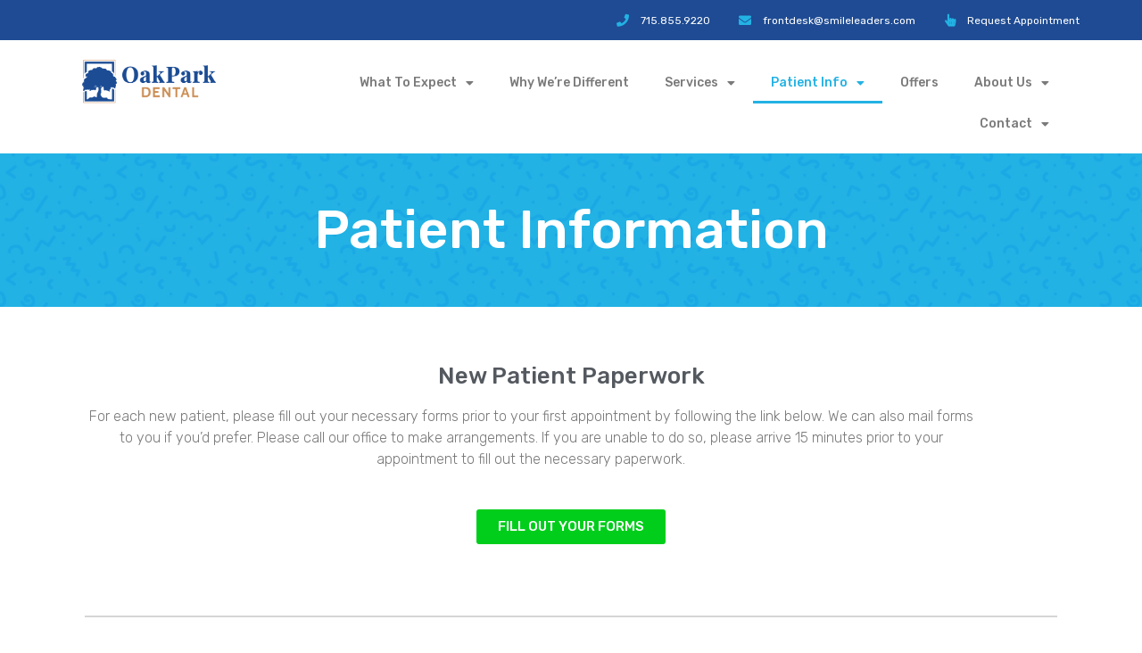

--- FILE ---
content_type: text/css
request_url: https://www.smileleaders.com/wp-content/uploads/elementor/css/post-68.css?ver=1753211856
body_size: 864
content:
.elementor-68 .elementor-element.elementor-element-2e8794b:not(.elementor-motion-effects-element-type-background), .elementor-68 .elementor-element.elementor-element-2e8794b > .elementor-motion-effects-container > .elementor-motion-effects-layer{background-color:#7a7a7a;background-image:url("https://www.smileleaders.com/wp-content/uploads/2019/10/bg-light-blue.jpg");background-position:center center;background-size:cover;}.elementor-68 .elementor-element.elementor-element-2e8794b{transition:background 0.3s, border 0.3s, border-radius 0.3s, box-shadow 0.3s;}.elementor-68 .elementor-element.elementor-element-2e8794b > .elementor-background-overlay{transition:background 0.3s, border-radius 0.3s, opacity 0.3s;}.elementor-68 .elementor-element.elementor-element-e9b8e0c{text-align:center;}.elementor-68 .elementor-element.elementor-element-e9b8e0c .elementor-heading-title{color:#ffffff;font-family:"Rubik", Sans-serif;font-size:60px;font-weight:500;line-height:1.2em;}.elementor-68 .elementor-element.elementor-element-e9b8e0c > .elementor-widget-container{padding:40px 40px 40px 40px;}.elementor-68 .elementor-element.elementor-element-4887bfbd{margin-top:40px;margin-bottom:40px;}.elementor-68 .elementor-element.elementor-element-7fd93fb6 > .elementor-element-populated > .elementor-widget-wrap{padding:25px 25px 25px 25px;}.elementor-68 .elementor-element.elementor-element-638904cc{text-align:center;}.elementor-68 .elementor-element.elementor-element-638904cc .elementor-heading-title{color:#54595f;font-family:"Rubik", Sans-serif;font-weight:500;}.elementor-68 .elementor-element.elementor-element-3e98e8{text-align:center;color:#7a7a7a;font-family:"Rubik", Sans-serif;font-size:16px;font-weight:300;}.elementor-68 .elementor-element.elementor-element-3e98e8 > .elementor-widget-container{padding:0px 90px 0px 0px;}.elementor-68 .elementor-element.elementor-element-2fc7b90 .elementor-button{font-family:"Rubik", Sans-serif;background-color:#00ce1b;}.elementor-68 .elementor-element.elementor-element-f81433a{margin-top:0px;margin-bottom:0px;}.elementor-68 .elementor-element.elementor-element-d623cd4 > .elementor-element-populated > .elementor-widget-wrap{padding:0px 25px 25px 25px;}.elementor-68 .elementor-element.elementor-element-9d30db6{--divider-border-style:solid;--divider-color:#D5D5D5;--divider-border-width:2px;}.elementor-68 .elementor-element.elementor-element-9d30db6 .elementor-divider-separator{width:100%;}.elementor-68 .elementor-element.elementor-element-9d30db6 .elementor-divider{padding-top:15px;padding-bottom:15px;}.elementor-68 .elementor-element.elementor-element-9d30db6 > .elementor-widget-container{margin:0px 0px 0px 0px;padding:0px 0px 0px 0px;}.elementor-68 .elementor-element.elementor-element-391904e{text-align:center;}.elementor-68 .elementor-element.elementor-element-391904e .elementor-heading-title{color:#54595f;font-family:"Rubik", Sans-serif;font-weight:500;}.elementor-68 .elementor-element.elementor-element-d04d8ee{text-align:left;color:#7a7a7a;font-family:"Rubik", Sans-serif;font-size:16px;font-weight:300;}.elementor-68 .elementor-element.elementor-element-d04d8ee > .elementor-widget-container{padding:0px 90px 0px 0px;}.elementor-68 .elementor-element.elementor-element-b1ea601{margin-top:49px;margin-bottom:49px;}.elementor-68 .elementor-element.elementor-element-4bf143f > .elementor-element-populated > .elementor-widget-wrap{padding:25px 25px 25px 25px;}.elementor-68 .elementor-element.elementor-element-bd370a8 .elementor-heading-title{color:#54595f;font-family:"Rubik", Sans-serif;font-weight:500;}.elementor-68 .elementor-element.elementor-element-ad1cbab{color:#7a7a7a;font-family:"Rubik", Sans-serif;font-size:16px;font-weight:300;}.elementor-68 .elementor-element.elementor-element-ad1cbab > .elementor-widget-container{padding:0px 90px 0px 0px;}.elementor-68 .elementor-element.elementor-element-5b0f1bb .elementor-icon-list-items:not(.elementor-inline-items) .elementor-icon-list-item:not(:last-child){padding-bottom:calc(14px/2);}.elementor-68 .elementor-element.elementor-element-5b0f1bb .elementor-icon-list-items:not(.elementor-inline-items) .elementor-icon-list-item:not(:first-child){margin-top:calc(14px/2);}.elementor-68 .elementor-element.elementor-element-5b0f1bb .elementor-icon-list-items.elementor-inline-items .elementor-icon-list-item{margin-right:calc(14px/2);margin-left:calc(14px/2);}.elementor-68 .elementor-element.elementor-element-5b0f1bb .elementor-icon-list-items.elementor-inline-items{margin-right:calc(-14px/2);margin-left:calc(-14px/2);}body.rtl .elementor-68 .elementor-element.elementor-element-5b0f1bb .elementor-icon-list-items.elementor-inline-items .elementor-icon-list-item:after{left:calc(-14px/2);}body:not(.rtl) .elementor-68 .elementor-element.elementor-element-5b0f1bb .elementor-icon-list-items.elementor-inline-items .elementor-icon-list-item:after{right:calc(-14px/2);}.elementor-68 .elementor-element.elementor-element-5b0f1bb .elementor-icon-list-icon i{color:#23b2e4;}.elementor-68 .elementor-element.elementor-element-5b0f1bb .elementor-icon-list-icon svg{fill:#23b2e4;}.elementor-68 .elementor-element.elementor-element-5b0f1bb .elementor-icon-list-item:hover .elementor-icon-list-icon i{color:#00ce1b;}.elementor-68 .elementor-element.elementor-element-5b0f1bb .elementor-icon-list-item:hover .elementor-icon-list-icon svg{fill:#00ce1b;}.elementor-68 .elementor-element.elementor-element-5b0f1bb{--e-icon-list-icon-size:31px;}.elementor-68 .elementor-element.elementor-element-5b0f1bb .elementor-icon-list-text{color:#7a7a7a;}.elementor-68 .elementor-element.elementor-element-5b0f1bb .elementor-icon-list-item:hover .elementor-icon-list-text{color:#00ce1b;}.elementor-68 .elementor-element.elementor-element-5b0f1bb .elementor-icon-list-item > .elementor-icon-list-text, .elementor-68 .elementor-element.elementor-element-5b0f1bb .elementor-icon-list-item > a{font-family:"Rubik", Sans-serif;font-weight:500;}.elementor-68 .elementor-element.elementor-element-5b0f1bb > .elementor-widget-container{padding:42px 0px 10px 10px;}.elementor-68 .elementor-element.elementor-element-afdf4e1{transition:background 0.3s, border 0.3s, border-radius 0.3s, box-shadow 0.3s;}.elementor-68 .elementor-element.elementor-element-afdf4e1 > .elementor-background-overlay{transition:background 0.3s, border-radius 0.3s, opacity 0.3s;}.elementor-68 .elementor-element.elementor-element-1c607f2{--divider-border-style:solid;--divider-color:rgba(122,122,122,0.23);--divider-border-width:2px;}.elementor-68 .elementor-element.elementor-element-1c607f2 .elementor-divider-separator{width:100%;}.elementor-68 .elementor-element.elementor-element-1c607f2 .elementor-divider{padding-top:15px;padding-bottom:15px;}.elementor-68 .elementor-element.elementor-element-fb154de{margin-top:49px;margin-bottom:49px;}.elementor-68 .elementor-element.elementor-element-d9e6db9 > .elementor-element-populated > .elementor-widget-wrap{padding:25px 25px 25px 25px;}.elementor-68 .elementor-element.elementor-element-5cf278f .elementor-heading-title{color:#54595f;font-family:"Rubik", Sans-serif;font-weight:500;}.elementor-68 .elementor-element.elementor-element-758c95e{color:#7a7a7a;font-family:"Rubik", Sans-serif;font-weight:300;}.elementor-68 .elementor-element.elementor-element-758c95e > .elementor-widget-container{padding:0px 90px 0px 0px;}.elementor-68 .elementor-element.elementor-element-85709aa .elementor-icon-list-items:not(.elementor-inline-items) .elementor-icon-list-item:not(:last-child){padding-bottom:calc(14px/2);}.elementor-68 .elementor-element.elementor-element-85709aa .elementor-icon-list-items:not(.elementor-inline-items) .elementor-icon-list-item:not(:first-child){margin-top:calc(14px/2);}.elementor-68 .elementor-element.elementor-element-85709aa .elementor-icon-list-items.elementor-inline-items .elementor-icon-list-item{margin-right:calc(14px/2);margin-left:calc(14px/2);}.elementor-68 .elementor-element.elementor-element-85709aa .elementor-icon-list-items.elementor-inline-items{margin-right:calc(-14px/2);margin-left:calc(-14px/2);}body.rtl .elementor-68 .elementor-element.elementor-element-85709aa .elementor-icon-list-items.elementor-inline-items .elementor-icon-list-item:after{left:calc(-14px/2);}body:not(.rtl) .elementor-68 .elementor-element.elementor-element-85709aa .elementor-icon-list-items.elementor-inline-items .elementor-icon-list-item:after{right:calc(-14px/2);}.elementor-68 .elementor-element.elementor-element-85709aa .elementor-icon-list-icon i{color:#23b2e4;}.elementor-68 .elementor-element.elementor-element-85709aa .elementor-icon-list-icon svg{fill:#23b2e4;}.elementor-68 .elementor-element.elementor-element-85709aa .elementor-icon-list-item:hover .elementor-icon-list-icon i{color:#00ce1b;}.elementor-68 .elementor-element.elementor-element-85709aa .elementor-icon-list-item:hover .elementor-icon-list-icon svg{fill:#00ce1b;}.elementor-68 .elementor-element.elementor-element-85709aa{--e-icon-list-icon-size:31px;}.elementor-68 .elementor-element.elementor-element-85709aa .elementor-icon-list-text{color:#7a7a7a;}.elementor-68 .elementor-element.elementor-element-85709aa .elementor-icon-list-item:hover .elementor-icon-list-text{color:#00ce1b;}.elementor-68 .elementor-element.elementor-element-85709aa .elementor-icon-list-item > .elementor-icon-list-text, .elementor-68 .elementor-element.elementor-element-85709aa .elementor-icon-list-item > a{font-family:"Rubik", Sans-serif;font-weight:500;}.elementor-68 .elementor-element.elementor-element-85709aa > .elementor-widget-container{padding:42px 0px 10px 10px;}.elementor-68 .elementor-element.elementor-element-b194542{margin-top:0px;margin-bottom:0px;}.elementor-68 .elementor-element.elementor-element-91a476c > .elementor-widget-container{margin:0px 0px 0px 0px;}@media(max-width:1024px){.elementor-68 .elementor-element.elementor-element-3e98e8 > .elementor-widget-container{padding:0px 0px 0px 0px;}.elementor-68 .elementor-element.elementor-element-d04d8ee > .elementor-widget-container{padding:0px 0px 0px 0px;}.elementor-68 .elementor-element.elementor-element-ad1cbab > .elementor-widget-container{padding:0px 0px 0px 0px;}.elementor-68 .elementor-element.elementor-element-758c95e > .elementor-widget-container{padding:0px 0px 0px 0px;}}

--- FILE ---
content_type: text/css
request_url: https://www.smileleaders.com/wp-content/uploads/elementor/css/post-44.css?ver=1673899006
body_size: 688
content:
.elementor-44 .elementor-element.elementor-element-6067c6b7 > .elementor-container{min-height:45px;}.elementor-44 .elementor-element.elementor-element-6067c6b7 > .elementor-container > .elementor-row > .elementor-column > .elementor-column-wrap > .elementor-widget-wrap{align-content:center;align-items:center;}.elementor-44 .elementor-element.elementor-element-6067c6b7:not(.elementor-motion-effects-element-type-background), .elementor-44 .elementor-element.elementor-element-6067c6b7 > .elementor-motion-effects-container > .elementor-motion-effects-layer{background-color:#1e4b93;}.elementor-44 .elementor-element.elementor-element-6067c6b7{transition:background 0.3s, border 0.3s, border-radius 0.3s, box-shadow 0.3s;}.elementor-44 .elementor-element.elementor-element-6067c6b7 > .elementor-background-overlay{transition:background 0.3s, border-radius 0.3s, opacity 0.3s;}.elementor-44 .elementor-element.elementor-element-56d96c1b .elementor-icon-list-items:not(.elementor-inline-items) .elementor-icon-list-item:not(:last-child){padding-bottom:calc(28px/2);}.elementor-44 .elementor-element.elementor-element-56d96c1b .elementor-icon-list-items:not(.elementor-inline-items) .elementor-icon-list-item:not(:first-child){margin-top:calc(28px/2);}.elementor-44 .elementor-element.elementor-element-56d96c1b .elementor-icon-list-items.elementor-inline-items .elementor-icon-list-item{margin-right:calc(28px/2);margin-left:calc(28px/2);}.elementor-44 .elementor-element.elementor-element-56d96c1b .elementor-icon-list-items.elementor-inline-items{margin-right:calc(-28px/2);margin-left:calc(-28px/2);}body.rtl .elementor-44 .elementor-element.elementor-element-56d96c1b .elementor-icon-list-items.elementor-inline-items .elementor-icon-list-item:after{left:calc(-28px/2);}body:not(.rtl) .elementor-44 .elementor-element.elementor-element-56d96c1b .elementor-icon-list-items.elementor-inline-items .elementor-icon-list-item:after{right:calc(-28px/2);}.elementor-44 .elementor-element.elementor-element-56d96c1b .elementor-icon-list-icon i{color:#23b2e4;}.elementor-44 .elementor-element.elementor-element-56d96c1b .elementor-icon-list-icon svg{fill:#23b2e4;}.elementor-44 .elementor-element.elementor-element-56d96c1b{--e-icon-list-icon-size:14px;}.elementor-44 .elementor-element.elementor-element-56d96c1b .elementor-icon-list-text{color:#ffffff;padding-left:13px;}.elementor-44 .elementor-element.elementor-element-56d96c1b .elementor-icon-list-item > .elementor-icon-list-text, .elementor-44 .elementor-element.elementor-element-56d96c1b .elementor-icon-list-item > a{font-family:"Rubik", Sans-serif;font-size:12px;font-weight:400;}.elementor-44 .elementor-element.elementor-element-5ea17c78{text-align:left;}.elementor-44 .elementor-element.elementor-element-5ea17c78 img{width:100%;max-width:100%;}.elementor-44 .elementor-element.elementor-element-1fa11890 .elementor-menu-toggle{margin-left:auto;}.elementor-44 .elementor-element.elementor-element-1fa11890 .elementor-nav-menu .elementor-item{font-family:"Rubik", Sans-serif;font-size:14px;font-weight:500;}.elementor-44 .elementor-element.elementor-element-1fa11890 .elementor-nav-menu--main .elementor-item:hover,
					.elementor-44 .elementor-element.elementor-element-1fa11890 .elementor-nav-menu--main .elementor-item.elementor-item-active,
					.elementor-44 .elementor-element.elementor-element-1fa11890 .elementor-nav-menu--main .elementor-item.highlighted,
					.elementor-44 .elementor-element.elementor-element-1fa11890 .elementor-nav-menu--main .elementor-item:focus{color:#23b2e4;fill:#23b2e4;}.elementor-44 .elementor-element.elementor-element-1fa11890 .elementor-nav-menu--main:not(.e--pointer-framed) .elementor-item:before,
					.elementor-44 .elementor-element.elementor-element-1fa11890 .elementor-nav-menu--main:not(.e--pointer-framed) .elementor-item:after{background-color:#23b2e4;}.elementor-44 .elementor-element.elementor-element-1fa11890 .e--pointer-framed .elementor-item:before,
					.elementor-44 .elementor-element.elementor-element-1fa11890 .e--pointer-framed .elementor-item:after{border-color:#23b2e4;}.elementor-44 .elementor-element.elementor-element-1fa11890 .elementor-nav-menu--dropdown a:hover,
					.elementor-44 .elementor-element.elementor-element-1fa11890 .elementor-nav-menu--dropdown a.elementor-item-active,
					.elementor-44 .elementor-element.elementor-element-1fa11890 .elementor-nav-menu--dropdown a.highlighted,
					.elementor-44 .elementor-element.elementor-element-1fa11890 .elementor-menu-toggle:hover{color:#ffffff;}.elementor-44 .elementor-element.elementor-element-1fa11890 .elementor-nav-menu--dropdown a:hover,
					.elementor-44 .elementor-element.elementor-element-1fa11890 .elementor-nav-menu--dropdown a.elementor-item-active,
					.elementor-44 .elementor-element.elementor-element-1fa11890 .elementor-nav-menu--dropdown a.highlighted{background-color:#23b2e4;}.elementor-44 .elementor-element.elementor-element-1fa11890 .elementor-nav-menu--dropdown a.elementor-item-active{color:#ffffff;background-color:#1e4b93;}.elementor-44 .elementor-element.elementor-element-1fa11890 .elementor-nav-menu--dropdown .elementor-item, .elementor-44 .elementor-element.elementor-element-1fa11890 .elementor-nav-menu--dropdown  .elementor-sub-item{font-family:"Rubik", Sans-serif;font-weight:500;}.elementor-44 .elementor-element.elementor-element-1fa11890 .elementor-menu-toggle:hover{background-color:#23b2e4;}.elementor-44 .elementor-element.elementor-element-1fa11890 > .elementor-widget-container{margin:15px 0px 0px 0px;}@media(min-width:768px){.elementor-44 .elementor-element.elementor-element-114d321c{width:17%;}.elementor-44 .elementor-element.elementor-element-5aaf234b{width:82.665%;}}@media(max-width:1024px){.elementor-44 .elementor-element.elementor-element-6067c6b7{padding:10px 20px 10px 20px;}.elementor-44 .elementor-element.elementor-element-5ea17c78 img{width:100%;}.elementor-44 .elementor-element.elementor-element-5ea17c78 > .elementor-widget-container{margin:9px 0px 0px 0px;}.elementor-44 .elementor-element.elementor-element-1fa11890 > .elementor-widget-container{margin:15px 15px 15px 15px;padding:0px 0px 0px 0px;}}@media(max-width:767px){.elementor-44 .elementor-element.elementor-element-6067c6b7{padding:10px 20px 10px 20px;}.elementor-44 .elementor-element.elementor-element-56d96c1b .elementor-icon-list-items:not(.elementor-inline-items) .elementor-icon-list-item:not(:last-child){padding-bottom:calc(20px/2);}.elementor-44 .elementor-element.elementor-element-56d96c1b .elementor-icon-list-items:not(.elementor-inline-items) .elementor-icon-list-item:not(:first-child){margin-top:calc(20px/2);}.elementor-44 .elementor-element.elementor-element-56d96c1b .elementor-icon-list-items.elementor-inline-items .elementor-icon-list-item{margin-right:calc(20px/2);margin-left:calc(20px/2);}.elementor-44 .elementor-element.elementor-element-56d96c1b .elementor-icon-list-items.elementor-inline-items{margin-right:calc(-20px/2);margin-left:calc(-20px/2);}body.rtl .elementor-44 .elementor-element.elementor-element-56d96c1b .elementor-icon-list-items.elementor-inline-items .elementor-icon-list-item:after{left:calc(-20px/2);}body:not(.rtl) .elementor-44 .elementor-element.elementor-element-56d96c1b .elementor-icon-list-items.elementor-inline-items .elementor-icon-list-item:after{right:calc(-20px/2);}.elementor-44 .elementor-element.elementor-element-56d96c1b .elementor-icon-list-item > .elementor-icon-list-text, .elementor-44 .elementor-element.elementor-element-56d96c1b .elementor-icon-list-item > a{line-height:1.9em;}.elementor-44 .elementor-element.elementor-element-114d321c{width:35%;}.elementor-44 .elementor-element.elementor-element-5ea17c78 img{width:100%;}.elementor-44 .elementor-element.elementor-element-5aaf234b{width:65%;}}@media(max-width:1024px) and (min-width:768px){.elementor-44 .elementor-element.elementor-element-393c1c5b{width:100%;}.elementor-44 .elementor-element.elementor-element-114d321c{width:20%;}.elementor-44 .elementor-element.elementor-element-5aaf234b{width:80%;}}

--- FILE ---
content_type: text/css
request_url: https://www.smileleaders.com/wp-content/uploads/elementor/css/post-95.css?ver=1673911019
body_size: 1209
content:
.elementor-95 .elementor-element.elementor-element-70c267c:not(.elementor-motion-effects-element-type-background), .elementor-95 .elementor-element.elementor-element-70c267c > .elementor-motion-effects-container > .elementor-motion-effects-layer{background-color:var( --e-global-color-5497f98 );}.elementor-95 .elementor-element.elementor-element-70c267c{transition:background 0.3s, border 0.3s, border-radius 0.3s, box-shadow 0.3s;padding:25px 0px 25px 0px;}.elementor-95 .elementor-element.elementor-element-70c267c > .elementor-background-overlay{transition:background 0.3s, border-radius 0.3s, opacity 0.3s;}.elementor-95 .elementor-element.elementor-element-e05b382{text-align:center;}.elementor-95 .elementor-element.elementor-element-e05b382 .elementor-heading-title{color:#ffffff;font-family:"Rubik", Sans-serif;font-size:22px;font-weight:500;}.elementor-95 .elementor-element.elementor-element-1bf787f > .elementor-container > .elementor-row > .elementor-column > .elementor-column-wrap > .elementor-widget-wrap{align-content:flex-start;align-items:flex-start;}.elementor-95 .elementor-element.elementor-element-1bf787f:not(.elementor-motion-effects-element-type-background), .elementor-95 .elementor-element.elementor-element-1bf787f > .elementor-motion-effects-container > .elementor-motion-effects-layer{background-color:#1e4b93;}.elementor-95 .elementor-element.elementor-element-1bf787f{transition:background 0.3s, border 0.3s, border-radius 0.3s, box-shadow 0.3s;padding:65px 0px 0px 0px;}.elementor-95 .elementor-element.elementor-element-1bf787f > .elementor-background-overlay{transition:background 0.3s, border-radius 0.3s, opacity 0.3s;}.elementor-95 .elementor-element.elementor-element-1bf787f > .elementor-shape-top .elementor-shape-fill{fill:#d69437;}.elementor-95 .elementor-element.elementor-element-1bf787f > .elementor-shape-top svg{width:calc(60% + 1.3px);height:13px;}.elementor-95 .elementor-element.elementor-element-8d81158 > .elementor-element-populated{margin:0px 80px 0px 0px;--e-column-margin-right:80px;--e-column-margin-left:0px;}.elementor-95 .elementor-element.elementor-element-71109e6 img{max-width:49%;}.elementor-95 .elementor-element.elementor-element-fdd2184{color:rgba(255,255,255,0.79);font-family:"Rubik", Sans-serif;font-size:13px;font-weight:400;line-height:1.7em;}.elementor-95 .elementor-element.elementor-element-a84c0e5 .elementor-heading-title{color:#ffffff;font-family:"Rubik", Sans-serif;font-size:18px;font-weight:500;}.elementor-95 .elementor-element.elementor-element-c4a3842 .elementor-icon-list-items:not(.elementor-inline-items) .elementor-icon-list-item:not(:last-child){padding-bottom:calc(5px/2);}.elementor-95 .elementor-element.elementor-element-c4a3842 .elementor-icon-list-items:not(.elementor-inline-items) .elementor-icon-list-item:not(:first-child){margin-top:calc(5px/2);}.elementor-95 .elementor-element.elementor-element-c4a3842 .elementor-icon-list-items.elementor-inline-items .elementor-icon-list-item{margin-right:calc(5px/2);margin-left:calc(5px/2);}.elementor-95 .elementor-element.elementor-element-c4a3842 .elementor-icon-list-items.elementor-inline-items{margin-right:calc(-5px/2);margin-left:calc(-5px/2);}body.rtl .elementor-95 .elementor-element.elementor-element-c4a3842 .elementor-icon-list-items.elementor-inline-items .elementor-icon-list-item:after{left:calc(-5px/2);}body:not(.rtl) .elementor-95 .elementor-element.elementor-element-c4a3842 .elementor-icon-list-items.elementor-inline-items .elementor-icon-list-item:after{right:calc(-5px/2);}.elementor-95 .elementor-element.elementor-element-c4a3842{--e-icon-list-icon-size:0px;}.elementor-95 .elementor-element.elementor-element-c4a3842 .elementor-icon-list-text{color:rgba(255,255,255,0.79);padding-left:0px;}.elementor-95 .elementor-element.elementor-element-c4a3842 .elementor-icon-list-item > .elementor-icon-list-text, .elementor-95 .elementor-element.elementor-element-c4a3842 .elementor-icon-list-item > a{font-family:"Rubik", Sans-serif;font-size:14px;font-weight:400;}.elementor-95 .elementor-element.elementor-element-a71a673 .elementor-heading-title{color:#ffffff;font-family:"Rubik", Sans-serif;font-size:18px;font-weight:500;}.elementor-95 .elementor-element.elementor-element-dc8c950 .elementor-icon-list-items:not(.elementor-inline-items) .elementor-icon-list-item:not(:last-child){padding-bottom:calc(5px/2);}.elementor-95 .elementor-element.elementor-element-dc8c950 .elementor-icon-list-items:not(.elementor-inline-items) .elementor-icon-list-item:not(:first-child){margin-top:calc(5px/2);}.elementor-95 .elementor-element.elementor-element-dc8c950 .elementor-icon-list-items.elementor-inline-items .elementor-icon-list-item{margin-right:calc(5px/2);margin-left:calc(5px/2);}.elementor-95 .elementor-element.elementor-element-dc8c950 .elementor-icon-list-items.elementor-inline-items{margin-right:calc(-5px/2);margin-left:calc(-5px/2);}body.rtl .elementor-95 .elementor-element.elementor-element-dc8c950 .elementor-icon-list-items.elementor-inline-items .elementor-icon-list-item:after{left:calc(-5px/2);}body:not(.rtl) .elementor-95 .elementor-element.elementor-element-dc8c950 .elementor-icon-list-items.elementor-inline-items .elementor-icon-list-item:after{right:calc(-5px/2);}.elementor-95 .elementor-element.elementor-element-dc8c950{--e-icon-list-icon-size:0px;}.elementor-95 .elementor-element.elementor-element-dc8c950 .elementor-icon-list-text{color:rgba(255,255,255,0.79);padding-left:0px;}.elementor-95 .elementor-element.elementor-element-dc8c950 .elementor-icon-list-item > .elementor-icon-list-text, .elementor-95 .elementor-element.elementor-element-dc8c950 .elementor-icon-list-item > a{font-family:"Rubik", Sans-serif;font-size:14px;font-weight:400;}.elementor-95 .elementor-element.elementor-element-ce48f25 .elementor-heading-title{color:#ffffff;font-family:"Rubik", Sans-serif;font-size:18px;font-weight:500;}.elementor-95 .elementor-element.elementor-element-280049b .elementor-icon-list-items:not(.elementor-inline-items) .elementor-icon-list-item:not(:last-child){padding-bottom:calc(5px/2);}.elementor-95 .elementor-element.elementor-element-280049b .elementor-icon-list-items:not(.elementor-inline-items) .elementor-icon-list-item:not(:first-child){margin-top:calc(5px/2);}.elementor-95 .elementor-element.elementor-element-280049b .elementor-icon-list-items.elementor-inline-items .elementor-icon-list-item{margin-right:calc(5px/2);margin-left:calc(5px/2);}.elementor-95 .elementor-element.elementor-element-280049b .elementor-icon-list-items.elementor-inline-items{margin-right:calc(-5px/2);margin-left:calc(-5px/2);}body.rtl .elementor-95 .elementor-element.elementor-element-280049b .elementor-icon-list-items.elementor-inline-items .elementor-icon-list-item:after{left:calc(-5px/2);}body:not(.rtl) .elementor-95 .elementor-element.elementor-element-280049b .elementor-icon-list-items.elementor-inline-items .elementor-icon-list-item:after{right:calc(-5px/2);}.elementor-95 .elementor-element.elementor-element-280049b{--e-icon-list-icon-size:0px;}.elementor-95 .elementor-element.elementor-element-280049b .elementor-icon-list-text{color:rgba(255,255,255,0.79);padding-left:0px;}.elementor-95 .elementor-element.elementor-element-280049b .elementor-icon-list-item > .elementor-icon-list-text, .elementor-95 .elementor-element.elementor-element-280049b .elementor-icon-list-item > a{font-family:"Rubik", Sans-serif;font-size:14px;font-weight:400;}.elementor-95 .elementor-element.elementor-element-709ca0b .elementor-heading-title{color:#ffffff;font-family:"Rubik", Sans-serif;font-size:18px;font-weight:500;}.elementor-95 .elementor-element.elementor-element-62e4d42 .elementor-icon-list-items:not(.elementor-inline-items) .elementor-icon-list-item:not(:last-child){padding-bottom:calc(5px/2);}.elementor-95 .elementor-element.elementor-element-62e4d42 .elementor-icon-list-items:not(.elementor-inline-items) .elementor-icon-list-item:not(:first-child){margin-top:calc(5px/2);}.elementor-95 .elementor-element.elementor-element-62e4d42 .elementor-icon-list-items.elementor-inline-items .elementor-icon-list-item{margin-right:calc(5px/2);margin-left:calc(5px/2);}.elementor-95 .elementor-element.elementor-element-62e4d42 .elementor-icon-list-items.elementor-inline-items{margin-right:calc(-5px/2);margin-left:calc(-5px/2);}body.rtl .elementor-95 .elementor-element.elementor-element-62e4d42 .elementor-icon-list-items.elementor-inline-items .elementor-icon-list-item:after{left:calc(-5px/2);}body:not(.rtl) .elementor-95 .elementor-element.elementor-element-62e4d42 .elementor-icon-list-items.elementor-inline-items .elementor-icon-list-item:after{right:calc(-5px/2);}.elementor-95 .elementor-element.elementor-element-62e4d42{--e-icon-list-icon-size:0px;}.elementor-95 .elementor-element.elementor-element-62e4d42 .elementor-icon-list-text{color:rgba(255,255,255,0.79);padding-left:0px;}.elementor-95 .elementor-element.elementor-element-62e4d42 .elementor-icon-list-item > .elementor-icon-list-text, .elementor-95 .elementor-element.elementor-element-62e4d42 .elementor-icon-list-item > a{font-family:"Rubik", Sans-serif;font-size:14px;font-weight:400;}.elementor-95 .elementor-element.elementor-element-1c22912:not(.elementor-motion-effects-element-type-background), .elementor-95 .elementor-element.elementor-element-1c22912 > .elementor-motion-effects-container > .elementor-motion-effects-layer{background-color:#1e4b93;}.elementor-95 .elementor-element.elementor-element-1c22912{transition:background 0.3s, border 0.3s, border-radius 0.3s, box-shadow 0.3s;padding:25px 0px 25px 0px;}.elementor-95 .elementor-element.elementor-element-1c22912 > .elementor-background-overlay{transition:background 0.3s, border-radius 0.3s, opacity 0.3s;}.elementor-95 .elementor-element.elementor-element-2ef2fe4d{--divider-border-style:solid;--divider-color:rgba(255,255,255,0.21);--divider-border-width:1px;}.elementor-95 .elementor-element.elementor-element-2ef2fe4d .elementor-divider-separator{width:100%;}.elementor-95 .elementor-element.elementor-element-2ef2fe4d .elementor-divider{padding-top:15px;padding-bottom:15px;}.elementor-95 .elementor-element.elementor-element-4e18a55c .elementor-heading-title{color:rgba(255,255,255,0.39);font-size:14px;font-weight:300;}.elementor-95 .elementor-element.elementor-element-4e59cfc2{--grid-template-columns:repeat(0, auto);--icon-size:15px;--grid-column-gap:24px;--grid-row-gap:0px;}.elementor-95 .elementor-element.elementor-element-4e59cfc2 .elementor-widget-container{text-align:right;}.elementor-95 .elementor-element.elementor-element-4e59cfc2 .elementor-social-icon{background-color:rgba(0,0,0,0);--icon-padding:0em;}.elementor-95 .elementor-element.elementor-element-4e59cfc2 .elementor-social-icon i{color:rgba(255,255,255,0.45);}.elementor-95 .elementor-element.elementor-element-4e59cfc2 .elementor-social-icon svg{fill:rgba(255,255,255,0.45);}.elementor-95 .elementor-element.elementor-element-4e59cfc2 .elementor-social-icon:hover i{color:#00ce1b;}.elementor-95 .elementor-element.elementor-element-4e59cfc2 .elementor-social-icon:hover svg{fill:#00ce1b;}@media(max-width:1024px){.elementor-95 .elementor-element.elementor-element-70c267c{padding:25px 20px 25px 20px;}.elementor-95 .elementor-element.elementor-element-e05b382 .elementor-heading-title{font-size:20px;line-height:35px;}.elementor-95 .elementor-element.elementor-element-1bf787f{padding:25px 20px 0px 20px;}.elementor-95 .elementor-element.elementor-element-8d81158 > .elementor-element-populated{margin:30px 0px 30px 0px;--e-column-margin-right:0px;--e-column-margin-left:0px;}.elementor-95 .elementor-element.elementor-element-71109e6 img{width:24%;}.elementor-95 .elementor-element.elementor-element-c4a3842 .elementor-icon-list-item > .elementor-icon-list-text, .elementor-95 .elementor-element.elementor-element-c4a3842 .elementor-icon-list-item > a{font-size:13px;}.elementor-95 .elementor-element.elementor-element-dc8c950 .elementor-icon-list-item > .elementor-icon-list-text, .elementor-95 .elementor-element.elementor-element-dc8c950 .elementor-icon-list-item > a{font-size:13px;}.elementor-95 .elementor-element.elementor-element-280049b .elementor-icon-list-item > .elementor-icon-list-text, .elementor-95 .elementor-element.elementor-element-280049b .elementor-icon-list-item > a{font-size:13px;}.elementor-95 .elementor-element.elementor-element-62e4d42 .elementor-icon-list-item > .elementor-icon-list-text, .elementor-95 .elementor-element.elementor-element-62e4d42 .elementor-icon-list-item > a{font-size:13px;}.elementor-95 .elementor-element.elementor-element-1c22912{padding:30px 20px 0px 20px;}.elementor-95 .elementor-element.elementor-element-e26aaca{padding:0px 0px 020px 0px;}.elementor-95 .elementor-element.elementor-element-4e18a55c .elementor-heading-title{font-size:12px;}}@media(max-width:767px){.elementor-95 .elementor-element.elementor-element-70c267c{padding:20px 20px 20px 20px;}.elementor-95 .elementor-element.elementor-element-1bf787f > .elementor-shape-top svg{width:calc(201% + 1.3px);height:12px;}.elementor-95 .elementor-element.elementor-element-1bf787f{padding:25px 25px 0px 25px;}.elementor-95 .elementor-element.elementor-element-8d81158 > .elementor-element-populated{margin:0px 0px 30px 0px;--e-column-margin-right:0px;--e-column-margin-left:0px;}.elementor-95 .elementor-element.elementor-element-8d81158 > .elementor-element-populated > .elementor-widget-wrap{padding:0px 0px 0px 0px;}.elementor-95 .elementor-element.elementor-element-71109e6 img{width:59%;}.elementor-95 .elementor-element.elementor-element-7dc637a{width:50%;}.elementor-95 .elementor-element.elementor-element-f84c372{width:50%;}.elementor-95 .elementor-element.elementor-element-39ddce8{width:50%;}.elementor-95 .elementor-element.elementor-element-39ddce8 > .elementor-element-populated{margin:30px 0px 0px 0px;--e-column-margin-right:0px;--e-column-margin-left:0px;}.elementor-95 .elementor-element.elementor-element-021925c{width:50%;}.elementor-95 .elementor-element.elementor-element-021925c > .elementor-element-populated{margin:30px 0px 0px 0px;--e-column-margin-right:0px;--e-column-margin-left:0px;}.elementor-95 .elementor-element.elementor-element-1c22912{padding:0px 20px 0px 20px;}.elementor-95 .elementor-element.elementor-element-25f25a9b > .elementor-element-populated > .elementor-widget-wrap{padding:25px 0px 0px 0px;}.elementor-95 .elementor-element.elementor-element-e26aaca{margin-top:0px;margin-bottom:20px;}.elementor-95 .elementor-element.elementor-element-4e18a55c{text-align:center;}.elementor-95 .elementor-element.elementor-element-37828d45 > .elementor-element-populated > .elementor-widget-wrap{padding:0px 0px 0px 0px;}.elementor-95 .elementor-element.elementor-element-4e59cfc2 .elementor-widget-container{text-align:center;}.elementor-95 .elementor-element.elementor-element-4e59cfc2 > .elementor-widget-container{padding:15px 0px 0px 0px;}}@media(min-width:768px){.elementor-95 .elementor-element.elementor-element-8d81158{width:35.789%;}.elementor-95 .elementor-element.elementor-element-7dc637a{width:16%;}.elementor-95 .elementor-element.elementor-element-f84c372{width:16%;}.elementor-95 .elementor-element.elementor-element-39ddce8{width:16.211%;}.elementor-95 .elementor-element.elementor-element-021925c{width:16%;}}@media(max-width:1024px) and (min-width:768px){.elementor-95 .elementor-element.elementor-element-8d81158{width:100%;}.elementor-95 .elementor-element.elementor-element-7dc637a{width:25%;}.elementor-95 .elementor-element.elementor-element-f84c372{width:25%;}.elementor-95 .elementor-element.elementor-element-39ddce8{width:25%;}.elementor-95 .elementor-element.elementor-element-021925c{width:25%;}}

--- FILE ---
content_type: text/css
request_url: https://www.smileleaders.com/wp-content/uploads/elementor/css/post-200.css?ver=1673900802
body_size: 275
content:
.elementor-200 .elementor-element.elementor-element-33facbd1:not(.elementor-motion-effects-element-type-background), .elementor-200 .elementor-element.elementor-element-33facbd1 > .elementor-motion-effects-container > .elementor-motion-effects-layer{background-image:url("https://www.smileleaders.com/wp-content/uploads/2019/10/bg-friends.jpg");background-position:0px -149px;background-size:cover;}.elementor-200 .elementor-element.elementor-element-33facbd1{transition:background 0.3s, border 0.3s, border-radius 0.3s, box-shadow 0.3s;}.elementor-200 .elementor-element.elementor-element-33facbd1 > .elementor-background-overlay{transition:background 0.3s, border-radius 0.3s, opacity 0.3s;}.elementor-200 .elementor-element.elementor-element-8512fef > .elementor-element-populated{margin:80px 50px 80px 50px;--e-column-margin-right:50px;--e-column-margin-left:50px;}.elementor-200 .elementor-element.elementor-element-67099d8d .elementor-heading-title{color:#23b2e4;font-family:"Rubik", Sans-serif;font-weight:500;}.elementor-200 .elementor-element.elementor-element-16418cf9{color:#7a7a7a;font-family:"Rubik", Sans-serif;font-weight:400;}.elementor-200 .elementor-element.elementor-element-5d3007dc .elementor-button{font-family:"Rubik", Sans-serif;font-size:15px;font-weight:500;text-transform:uppercase;fill:#ffffff;color:#ffffff;background-color:#00ce1b;border-radius:2px 2px 2px 2px;padding:15px 45px 15px 45px;}.elementor-200 .elementor-element.elementor-element-5d3007dc .elementor-button:hover, .elementor-200 .elementor-element.elementor-element-5d3007dc .elementor-button:focus{color:#ffffff;background-color:#00ce1b;}.elementor-200 .elementor-element.elementor-element-5d3007dc .elementor-button:hover svg, .elementor-200 .elementor-element.elementor-element-5d3007dc .elementor-button:focus svg{fill:#ffffff;}@media(max-width:1024px){.elementor-200 .elementor-element.elementor-element-33facbd1:not(.elementor-motion-effects-element-type-background), .elementor-200 .elementor-element.elementor-element-33facbd1 > .elementor-motion-effects-container > .elementor-motion-effects-layer{background-position:center center;}}@media(max-width:767px){.elementor-200 .elementor-element.elementor-element-33facbd1:not(.elementor-motion-effects-element-type-background), .elementor-200 .elementor-element.elementor-element-33facbd1 > .elementor-motion-effects-container > .elementor-motion-effects-layer{background-position:center left;}}

--- FILE ---
content_type: text/css
request_url: https://www.smileleaders.com/wp-content/uploads/elementor/css/post-203.css?ver=1673900802
body_size: 312
content:
.elementor-203 .elementor-element.elementor-element-fd265f9:not(.elementor-motion-effects-element-type-background), .elementor-203 .elementor-element.elementor-element-fd265f9 > .elementor-motion-effects-container > .elementor-motion-effects-layer{background-image:url("https://www.smileleaders.com/wp-content/uploads/2019/10/bg-friends.jpg");background-position:0px -61px;background-size:cover;}.elementor-203 .elementor-element.elementor-element-fd265f9 > .elementor-background-overlay{background-color:#ffefea;opacity:0.91;transition:background 0.3s, border-radius 0.3s, opacity 0.3s;}.elementor-203 .elementor-element.elementor-element-fd265f9{transition:background 0.3s, border 0.3s, border-radius 0.3s, box-shadow 0.3s;}.elementor-203 .elementor-element.elementor-element-76538c > .elementor-element-populated{margin:80px 50px 80px 50px;--e-column-margin-right:50px;--e-column-margin-left:50px;}.elementor-203 .elementor-element.elementor-element-138d43bf .elementor-heading-title{color:#23b2e4;font-family:"Rubik", Sans-serif;font-weight:500;}.elementor-203 .elementor-element.elementor-element-22ba588c{color:#54595f;font-family:"Rubik", Sans-serif;font-weight:400;}.elementor-203 .elementor-element.elementor-element-57c77634 .elementor-button{font-family:"Rubik", Sans-serif;font-size:15px;font-weight:500;text-transform:uppercase;fill:#ffffff;color:#ffffff;background-color:#00ce1b;border-radius:2px 2px 2px 2px;padding:15px 45px 15px 45px;}.elementor-203 .elementor-element.elementor-element-57c77634 .elementor-button:hover, .elementor-203 .elementor-element.elementor-element-57c77634 .elementor-button:focus{color:#ffffff;background-color:#00ce1b;}.elementor-203 .elementor-element.elementor-element-57c77634 .elementor-button:hover svg, .elementor-203 .elementor-element.elementor-element-57c77634 .elementor-button:focus svg{fill:#ffffff;}@media(max-width:1024px){.elementor-203 .elementor-element.elementor-element-fd265f9:not(.elementor-motion-effects-element-type-background), .elementor-203 .elementor-element.elementor-element-fd265f9 > .elementor-motion-effects-container > .elementor-motion-effects-layer{background-position:center center;}}@media(max-width:767px){.elementor-203 .elementor-element.elementor-element-fd265f9:not(.elementor-motion-effects-element-type-background), .elementor-203 .elementor-element.elementor-element-fd265f9 > .elementor-motion-effects-container > .elementor-motion-effects-layer{background-position:center left;}}